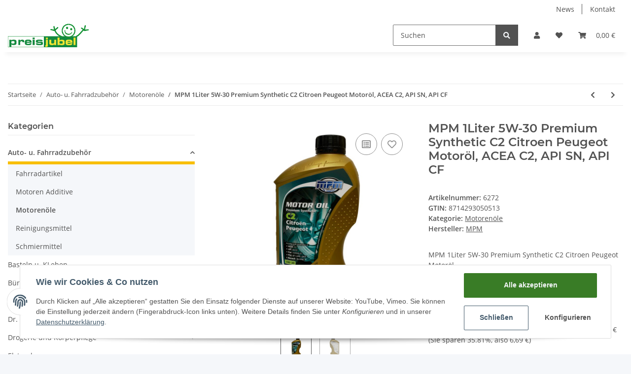

--- FILE ---
content_type: application/javascript
request_url: https://preisjubel.de/includes/plugins/jtl_debug/version/102/frontend/js/jtl-debug.js?v=1.1.2
body_size: 3664
content:
/**
 * jtl_debug js
 *
 * @package     jtl_debug
 * @version     100
 * @createdAt   18.11.14
 * @author      Felix Moche <felix.moche@jtl-software.com>
 */
$(function () {
	if (typeof jtl_debug === 'undefined') {
		return;
	}
	var debugOpen = false,
		jtlSetDebugWindowVisible,
		jtlToggleDebugWindowVisible;

	/**
	 * @param visible
	 */
	jtlSetDebugWindowVisible = function (visible) {
		debugOpen = visible;
		if (debugOpen) {
			$('body').addClass('jtl-debug-open');
			$('#jtl-debug-content').find('#jtl-debug-searchbox').focus();
		} else {
			$('body').removeClass('jtl-debug-open');
			$('#jtl-debug-searchbox').blur();
		}
	};

	/**
	 *
	 */
	jtlToggleDebugWindowVisible = function () {
		jtlSetDebugWindowVisible(!debugOpen);
	};

	/**
	 * @param element
	 * @param event
	 */
	jtl_debug.selectPath = function (element, event) {
		var doc = document,
			range,
			selection;
		if (doc.body.createTextRange) {
			range = document.body.createTextRange();
			range.moveToElementText(element);
			range.select();
		} else if (window.getSelection) {
			selection = window.getSelection();
			range = document.createRange();
			range.selectNodeContents(element);
			selection.removeAllRanges();
			selection.addRange(range);
		}
		if (event) {
			event.cancelBubble = true;
		}
	};

    jtl_debug.copy2clipboard = function (element, event)  {
        if (document.queryCommandSupported("copy")) {
            var temp = $("<input>");
            var currentColor = $(element).css("color");
            $("body").append(temp);
            temp.val($(element).text()).select();
            document.execCommand("copy");
            $(element).css("color","#777");
            setTimeout(function(){$(element).css("color", currentColor)}, 500);
            temp.remove();
            if (event) {
                event.cancelBubble = true;
            }
        } else {
            jtl_debug.selectPath(this, event);
        }
    };

	$(function () {
		$('#jtl-debug-content-toggle').click(function () {
			jtlToggleDebugWindowVisible();
		});

		//select the path
		$('.jtl-debug-heading').click(function () {
			$(this).find('.jtl-debug-path').selectText();
		});

		$('#jtl-debug-show').click(function (evt) {
			evt.preventDefault();
			jtlSetDebugWindowVisible(true);
			$('#jtl-debug-searchbox').focus().select();
			return false;
		});

		$('#jtl-debug-hide').click(function (evt) {
			evt.preventDefault();
			jtlSetDebugWindowVisible(false);
            return false;
		});

		//listen to key press to open debug window
		$(document).bind('keydown', function (evt) {
			//CTRL + ENTER => show
			if (evt.ctrlKey && (evt.which === 13)) {
				evt.preventDefault();
				evt.stopPropagation();
				evt.handled = true;
				jtlSetDebugWindowVisible(true);
				$('#jtl-debug-searchbox').focus().select();
			}
			//ESC => close
			if (evt.which === 27) {
				evt.preventDefault();
				jtlSetDebugWindowVisible(false);
			}
		});

		var secIdx = 0,     //a continous index to identify sections
			sections = {},  //a collection of all sections (key: sectionIndex, value: section)
			refIdx = 0,     //a continous index to identify object references to a data node
			refMap = {};    //a map storing a referece to every single data node

		/**
		 * make the debug objects usable
		 * @param node
		 * @returns {*}
		 */
		var transformDebugOutput = function (node) {
			//add a reference id to every node
			var nodeIdx = refIdx++;
			node.idx = nodeIdx;
			refMap[nodeIdx] = node;
			//initialize the filter array
			node.filter = [];
			if (typeof node.children === 'object') {
				//set expanded state
				node.expanded = node.type === 'section';
				//transform any child nodes
				for (var key in node.children) {
					transformDebugOutput(node.children[key]);
				}
			}
			return node;
		};

		/**
		 * sanitize a value with html content, so the output does not render as HTML in the browser but as the actual code
		 * @param value
		 * @returns {*}
		 */
		var sanitize = function (value) {
			if (typeof value === 'string') {
				return $('<div/>').text(value).html();
			}
			return value;
		};

		/**
		 * count the number of children of a node
		 * @param node
		 * @returns {number}
		 */
		var countChildren = function (node) {
			if (typeof node.children !== 'object') {
				return 0;
			}
			var count = 0,
				childIdx;
			for (childIdx in node.children) {
				count++;
			}
			return count;
		};

		/**
		 * create a html node out of a data node
		 * @param node
		 * @param secIdx
		 * @returns {string}
		 */
		var createNode = function (node, secIdx) {
			var jNode = '',
				childName;
			//do not render a not if it is filtered out
			if (node.filter.indexOf('found-nothing') !== -1 && node.filter.indexOf('found-parent') === -1) {
				return '';
			}
			if (node.type === 'section') {
				//render section
				jNode =
					'<div class="jtl-debug-section section-idx-' + secIdx + '">' +
					'<div class="jtl-debug-section-heading" onclick="jtl_debug.toggleExpanded(' + node.idx + ',' + secIdx + ');">' +
					node.name +
					(countChildren(node) > 0 ?
						'<span class="' + (node.expanded ? 'toggle minus' : 'toggle') + '">' + (node.expanded ? '&#45;' : '&#43;') + '</span>' :
							''
					) +
					'</div>' +
					'<div class="jtl-debug-section-content">';
				for (childName in node.children) {
					if (node.expanded === true) {
						jNode += createNode(node.children[childName], secIdx);
					}
				}
				jNode += '</div></div>';
			} else if (node.type === 'object' || node.type === 'array' || node.type === 'assoc_array') {
				//render objects or arrays
				jNode =
					'<div class="jtl-debug-details expandable' + (node.expanded ? ' click-parent' : '') + '">' +
					'<span class="jtl-debug-heading jtl-debug-attribute expandable" onclick="jtl_debug.toggleExpanded(' + node.idx + ',' + secIdx + ');">' +
					'<span class="key' + (node.filter.indexOf('found-key') !== -1 ? ' jtl-found-element' : '') + '">' + node.key + '</span>' +
					' : ' +
					'<span class="type">' + node.type + (node.type === 'array' || node.type === 'assoc_array' ? ' (' + node.length + ')' : '') + '</span>' +
                    '<span class="jtl-debug-path' + (node.filter.indexOf('found-path') !== -1 ? ' jtl-found-element' : '') + '" title="copy to clipboard" onclick="jtl_debug.copy2clipboard(this, event);">' + node.path + '</span>' +
					(node.filter.indexOf('found-parent') !== -1 ? '<span class="jtl-show-more-button" title="alle anzeigen" data-nodeIdx=' + node.idx + ' data-secidx=' + secIdx + '>...</span>' : '') +
					'</span>' +
					'<div class="jtl-debug-wrapper click-parent">';
				for (childName in node.children) {
					if (node.expanded === true) {
						jNode += createNode(node.children[childName], secIdx);
					}
				}
				jNode += '</div></div>';
			} else {
				//render literals
				jNode =
					'<div class="jtl-deubg-details">' +
					'<span class="jtl-debug-heading jtl-debug-attribute">' +
					'<span class="key' + (node.filter.indexOf('found-key') !== -1 ? ' jtl-found-element' : '') + '">' + node.key + '</span>' +
					' : ' +
					'<span class="value ' + node.type + (node.filter.indexOf('found-value') !== -1 ? ' jtl-found-element' : '') + '">' + ((node.type === 'string' && node.value.length > 500) ? ((sanitize(node.value)).substr(0, 500) + '[...]') : sanitize(node.value)) + '</span>' +
					'<span class="jtl-debug-path' + (node.filter.indexOf('found-path') !== -1 ? ' jtl-found-element' : '') + '" title="copy to clipboard" onclick="jtl_debug.copy2clipboard(this);">' + node.path + '</span>' +
					'</span>' +
					'</div>';
			}
			return jNode;
		};

		/**
		 * toggle the expanded state of a data node
		 * @param nodeIdx
		 * @param secIdx
		 */
		jtl_debug.toggleExpanded = function (nodeIdx, secIdx) {
			var node = refMap[nodeIdx],
				childName,
				child,
				foundNothingIdx;
			if (typeof node === 'object') {
				node.expanded = !node.expanded;
				if (typeof node.children === 'object' && node.filter.indexOf('found-parent') === -1) {
					for (childName in node.children) {
						child = node.children[childName];
						foundNothingIdx = child.filter.indexOf('found-nothing');
						if (foundNothingIdx !== -1) {
							child.filter.splice(foundNothingIdx, 1);
						}
					}
				}
				renderSection(sections[secIdx]);
			}
		};

		/**
		 * collapse all data nodes
		 * @param node
		 */
		var collapseAll = function (node) {
			var key;
			if (typeof node.expanded !== 'undefined') {
				node.expanded = false;
			}
			if (typeof node.children === 'object') {
				for (key in node.children) {
					collapseAll(node.children[key]);
				}
			}
		};

		/**
		 * reset the filter on all data nodes
		 * @param node
		 */
		var resetFilter = function (node) {
			var key;
			node.filter = [];
			if (typeof node.expanded !== 'undefined') {
				node.expanded = node.type === 'section';
			}
			if (typeof node.children === 'object') {
				for (key in node.children) {
					resetFilter(node.children[key]);
				}
			}
		};

		/**
		 * make all child nodes visible
		 * @param nodeIdx
		 * @param secIdx
		 */
		var showAllChildren = function (nodeIdx, secIdx) {
			var node = refMap[nodeIdx],
				foundParentIdx = node.filter.indexOf('found-parent'),
				child,
				foundNothingIdx;
			if (foundParentIdx !== -1) {
				node.filter.splice(foundParentIdx, 1);
			}
			foundNothingIdx = node.filter.indexOf('found-nothing');
			if (foundNothingIdx !== -1) {
				node.filter.splice(foundNothingIdx, 1);
			}
			if (typeof node.children === 'object') {
				for (var childName in node.children) {
					child = node.children[childName];
					foundNothingIdx = child.filter.indexOf('found-nothing');
					if (foundNothingIdx !== -1) {
						child.filter.splice(foundNothingIdx, 1);
					}
				}
				renderSection(sections[secIdx]);
			}
		};

		/**
		 * adds filters to a node
		 * @param term
		 * @param node
		 * @returns {Array}
		 */
		var filterNode = function (term, node) {
			var filter = [],
				key = ('' + node.key + '').toLowerCase(),
				value = ('' + node.value + '').toLowerCase(),
				path = (typeof node.path !== 'undefined' && node.path !== null) ? node.path.toLowerCase() : 'ERROR';
			term = term.toLowerCase();

			if (term.indexOf('"') === 0 && term.lastIndexOf('"') === (term.length - 1)) {
				//exact search
				term = term.substr(1, term.length - 2);
				if (key === term) {
					filter.push('found-key');
				}
				if (value === term) {
					filter.push('found-value');
				}
			} else if (term.indexOf('$') === 0 || term.indexOf('>') === 0) {
				//search in path
				term = term.substr(1);
				if (path.indexOf(term) !== -1) {
					filter.push('found-path');
				}
			} else if (term.indexOf('=') === 0) {
				//search in value
				if (term.indexOf('"') === 1 && term.lastIndexOf('"') === term.length - 1) {
					//exact search in value
					term = term.substr(2, term.length - 3);
					if (value === term) {
						filter.push('found-value');
					}
				} else {
					term = term.substr(1);
					if (value.indexOf(term) !== -1) {
						filter.push('found-value');
					}
				}
			} else {
				//search in key and value
				if (key.indexOf(term) !== -1) {
					filter.push('found-key');
				}
				if (value.indexOf(term) !== -1) {
					filter.push('found-value');
				}
			}
			return filter;
		};

		/**
		 * filter nodes recursively with a search term
		 * @param term
		 * @param node
		 * @param prevNodes
		 */
		var filter = function (term, node, prevNodes) {
			var found,
				i,
				myNodes,
				childName;
			node.filter = [];
			if (typeof node.expanded !== 'undefined') {
				node.expanded = false;
			}
			if (typeof prevNodes === 'undefined') {
				prevNodes = [];
			}

			//search the node
			node.filter = filterNode(term, node);
			found = node.filter.length > 0;

			//if we've found something we have to update the list of parent nodes to let them know they are in a branch that has a hit
			if (found === true) {
				window.jtl_debug.results++;
				for (i = 0; i < prevNodes.length; i++) {
					if (prevNodes[i].filter.indexOf('found-parent') === -1) {
						prevNodes[i].filter.push('found-parent');
					}
					if (typeof prevNodes[i].expanded !== 'undefined') {
						prevNodes[i].expanded = true;
					}
				}
			} else {
				node.filter.push('found-nothing');
			}

			if (typeof node.children === 'object') {
				//add this nodes to the previous nodes collection to pass them to the children nodes
				myNodes = [];
				for (i = 0; i < prevNodes.length; i++) {
					myNodes.push(prevNodes[i]);
				}
				myNodes.push(node);
				for (childName in node.children) {
					filter(term, node.children[childName], myNodes);
				}
			}
		};

		/**
		 * prepare sections stored in jtl_debug_vars for later use
		 */
		var prepareSections = function () {
			// a request to a store url like this: "?jtl-debug=1&jtl-get-session=1" will get the debug output as JSON
			var data = {},
				sectionName,
				idx,
				content,
				url,
				tmp = window.location.href.split('/');
			url = (tmp[tmp.length-1].indexOf('.php') !== -1) ?
				window.location.href.replace(tmp[tmp.length-1], '') :
				window.location.href;
			data[window.jtl_debug.enableSmartyDebugParam] = 1;
			data[window.jtl_debug.getDebugSessionParam] = 1;
			data.isAjax = true;
			$.ajax({
				url: url,
				data: data,
				dataType: 'json',
				type: 'GET',
				success: function(res) {
					window.jtl_debug.jtl_debug_vars = res;
					for (sectionName in jtl_debug.jtl_debug_vars) {
						idx = secIdx++;
						content = transformDebugOutput(jtl_debug.jtl_debug_vars[sectionName]);
						sections[idx] = {
							idx: idx,
							content: content,
							name: sectionName
						}
					}
					$('#jtl-debug-info-area').html('');
					renderSections();
				},
				error: function(err) {
					console.error('Error: ', err);
					$('#jtl-debug-info-area').html('Error fetching debug objects: ' + JSON.stringify(err));
				}
			});

		};

		/**
		 * render a whole section, add it to the dom
		 * @param section
		 */
		var renderSection = function (section) {
			var jTree = createNode(section.content, section.idx),
				jNode;
			section = $('#jtl-debug-content > .section-idx-' + section.idx);
			if (section.length === 0) {
				$('#jtl-debug-content').append(jTree);
			} else {
				section.empty().append(jTree);
			}
			$('.jtl-show-more-button').click(function (evt) {
				evt.stopPropagation();
				jNode = $(this);
				showAllChildren(jNode.attr('data-nodeIdx'), jNode.attr('data-secidx'));
			});
		};

		/**
		 * render all sections
		 */
		var renderSections = function () {
			var idx;
			for (idx in sections) {
				renderSection(sections[idx]);
			}
		};

		/**
		 * execute the filter when a search term is applied
		 */
		var registerSearchHandler = function () {
			$('#jtl-debug-searchbox').bind('keydown', function (e) {
				var term,
					idx;
				if (e.which === 13 && !e.ctrlKey) {
					term = $('#jtl-debug-searchbox').val();
					if (term.trim().length === 0) {
						//search term is empty, reset all filters
						for (idx in sections) {
							resetFilter(sections[idx].content);
						}
						$('#jtl-debug-search-results').text('');
					} else {
						window.jtl_debug.results = 0;
						for (idx in sections) {
							filter(term, sections[idx].content, []);
						}
						$('#jtl-debug-search-results').text(window.jtl_debug.results + ' ' + jtl_debug.jtl_lang_var_search_results);
					}
					renderSections();
				}
			});
		};
		prepareSections();
		registerSearchHandler();
	});
});
